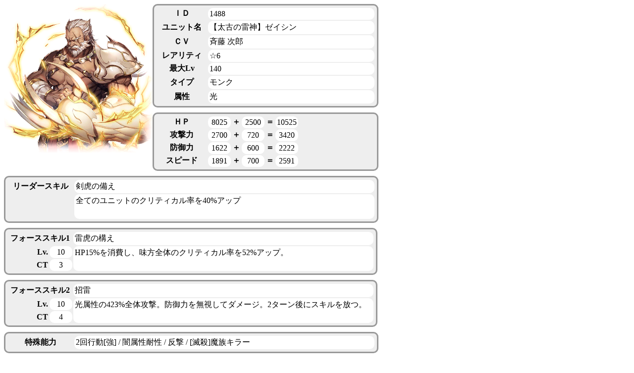

--- FILE ---
content_type: text/html; charset=UTF-8
request_url: http://cryptunit.exp.jp/detail.php?thumb=1903
body_size: 1610
content:
<html>
<head>
<title>detail</title>
</head>
<body>
<style type="text/css">
table.status {
	border:solid 3px #999;
	background-color:#eee;
	border-radius: 10px;
	padding: 3px;
	margin-bottom:10px;
}
table.status td {
	background-color:#fff;
	border-radius: 10px;
	padding: 3px;	
}
</style>
<img src="picture/1903.png" onError="this.onerror=null;this.src='picture/noimage.png';" / width=300px height=300 style="float:left">
<table class="status">
	<tbody>
		<tr>
			<th width="100">ＩＤ</th>
			<td width="330">1488</td>
		</tr>
		<tr>
			<th>ユニット名</th>
			<td>【太古の雷神】ゼイシン</td>
		</tr>
		<tr>
			<th>ＣＶ</th>
			<td>斉藤 次郎</td>
		</tr>
		<tr>
			<th>レアリティ</th>
			<td>☆6</td>
		</tr>
		<tr>
			<th>最大Lv</th>
			<td>140</td>
		</tr>
		<tr>
			<th>タイプ</th>
			<td>モンク</td>
		</tr>
		<tr>
			<th>属性</th>
			<td>光</td>
		</tr>

	</tbody>
</table>

<table class="status">
	<tbody>
		<tr>
			<th width="100">ＨＰ</th>
			<td width="40" align="center">8025</td>
			<th width="10" align="center">＋</th>
			<td width="40" align="center">2500</td>
			<th width="10" align="center">＝</th>
			<td width="40" align="center">10525</td>
			<th width="150"></th>
		</tr>
		<tr>
			<th>攻撃力</th>
			<td align="center">2700</td>
			<th align="center">＋</th>
			<td align="center">720</td>
			<th align="center">＝</th>
			<td align="center">3420</td>
			<th></th>
		</tr>
		<tr>
			<th>防御力</th>
			<td align="center">1622</td>
			<th align="center">＋</th>
			<td align="center">600</td>
			<th align="center">＝</th>
			<td align="center">2222</td>
			<th></th>
		</tr>
		<tr>
			<th>スピード</th>
			<td align="center">1891</td>
			<th align="center">＋</th>
			<td align="center">700</td>
			<th align="center">＝</th>
			<td align="center">2591</td>
			<th></th>
		</tr>
	</tbody>
</table>
<table class="status">
	<tbody>
		<tr>
			<th width="130">リーダースキル</th>
			<td width="600">剣虎の備え</td>
		</tr>
		<tr>
			<th width="130"></th>
			<td width="600" height="50" valign="top">全てのユニットのクリティカル率を40%アップ</td>
		</tr>
	</tbody>
</table>

<table class="status">
	<tbody>
		<tr>
			<th width="120" colspan="2">フォーススキル1</th>
			<td width="600">雷虎の構え</td>
		</tr>
		<tr>
			<th width="80" align="right">Lv.</th>
			<td width="40" align="center">10</td>
			<td width="600" height="50" valign="top" rowspan="2">HP15%を消費し、味方全体のクリティカル率を52%アップ。</td>
		</tr>
		<tr>
			<th width="80" align="right">CT</th>
			<td width="40" align="center">3</td>
		</tr>
	</tbody>
</table>


<table class="status">
	<tbody>
		<tr>
			<th width="120" colspan="2">フォーススキル2</th>
			<td width="600">招雷</td>
		</tr>
		<tr>
			<th width="80" align="right">Lv.</th>
			<td width="40" align="center">10</td>
			<td width="600" height="50" valign="top" rowspan="2">光属性の423%全体攻撃。防御力を無視してダメージ。2ターン後にスキルを放つ。</td>
		</tr>
		<tr>
			<th width="80" align="right">CT</th>
			<td width="40" align="center">4</td>
		</tr>
	</tbody>
</table>
<table class="status">
	<tbody>
		<tr>
			<th width="130">特殊能力</th>
			<td width="600">2回行動[強] / 闇属性耐性 / 反撃 / [滅殺]魔族キラー</td>
		</tr>
	</tbody>
</table>
<table class="status">
	<tbody>
		<tr>
			<th width="130">主な入手方法</th>
			<td width="600">通常進化</td>
		</tr>
	</tbody>
</table>
<table class="status">
	<tbody>
		<tr>
			<th width="130">進化・契約前</th>
			<td width="600">【拳聖】ゼイシン</td>
		</tr>
	</tbody>
</table>
<table class="status">
	<tbody>
		<tr>
			<th width="130">通常進化</th>
			<td width="600">－</td>
		</tr>
		<tr>
			<th width="130">進化素材</th>
			<td width="600">－</td>
		</tr>
	</tbody>
</table>
<table class="status">
	<tbody>
		<tr>
			<th width="130">幻獣契約1</th>
			<td width="600">【轟雷の拳神】ゼイシン</td>
		</tr>
		<tr>
			<th width="130">契約素材</th>
			<td width="600">【一族の良心】イグナーツ×1、【創造主の妹】ユーノ×1、【霧獣】シャリオライド×1、【雷光】トロヴァロ×1、100000ゴルド</td>
		</tr>
	</tbody>
</table>
<table class="status">
	<tbody>
		<tr>
			<th width="130">幻獣契約2</th>
			<td width="600">－</td>
		</tr>
		<tr>
			<th width="130">契約素材</th>
			<td width="600">－</td>
		</tr>
	</tbody>
</table>
<table class="status">
	<tbody>
		<tr>
			<th width="130">幻獣契約3</th>
			<td width="600">－</td>
		</tr>
		<tr>
			<th width="130">契約素材</th>
			<td width="600">－</td>
		</tr>
	</tbody>
</table>
<table class="status">
	<tbody>
		<tr>
			<th width="130">幻獣契約4</th>
			<td width="600">－</td>
		</tr>
		<tr>
			<th width="130">契約素材</th>
			<td width="600">－</td>
		</tr>
	</tbody>
</table>
<table class="status">
	<tbody>
		<tr>
			<th width="130">幻獣契約5</th>
			<td width="600">－</td>
		</tr>
		<tr>
			<th width="130">契約素材</th>
			<td width="600">－</td>
		</tr>
	</tbody>
</table>
<table class="status">
	<tbody>
		<tr>
			<th width="130">実装日</th>
			<td width="600">2017年9月6日</td>
		</tr>
	</tbody>
</table>
<table class="status">
	<tbody>
		<tr>
			<th width="130">ユニット紹介</th>
			<td width="600">－</td>
		</tr>
	</tbody>
</table>
<p style="margin-top: 1rem; background-color: yellow; color: black;">(c)BANK OF INNOVATION　該当画像の転載・配布等は禁止しております。</p>
</body>
</html>